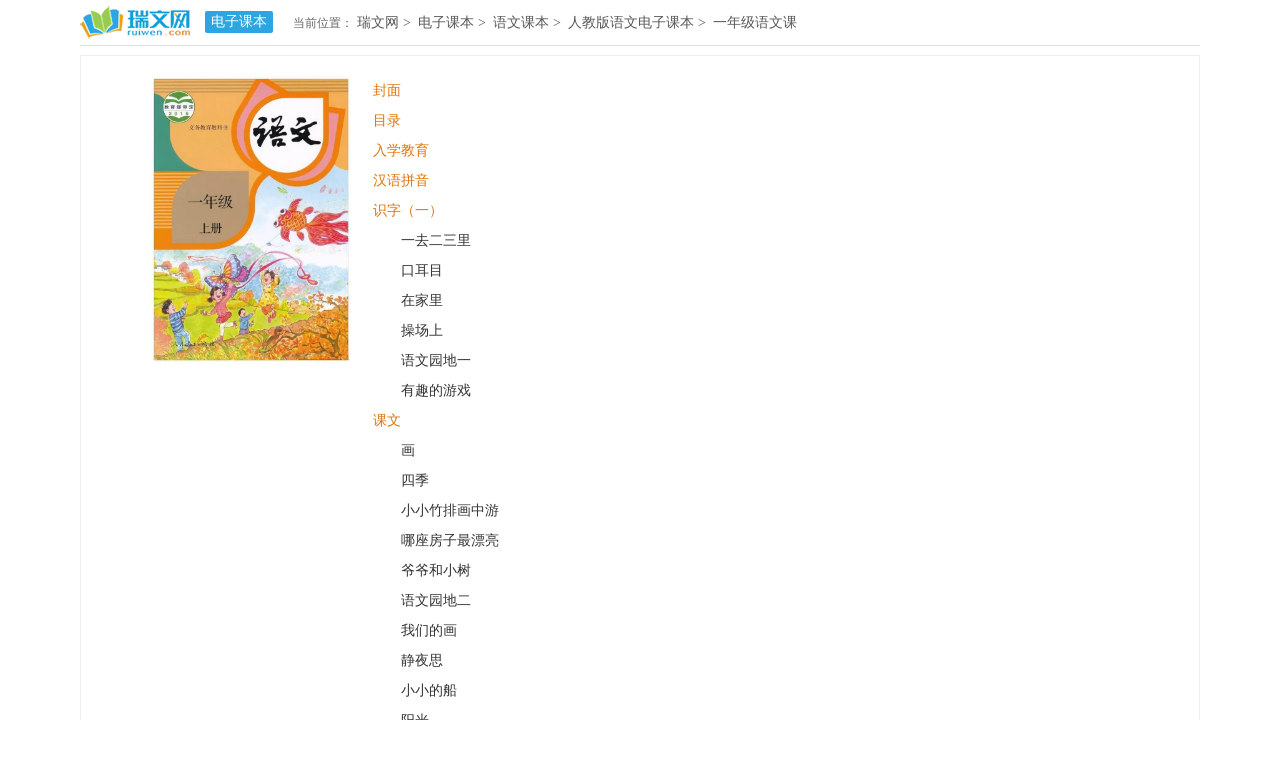

--- FILE ---
content_type: text/html
request_url: https://www.ruiwen.com/jiaocai/yuwen/renjiaoban/yinianjishangce/shangce1.html
body_size: 2452
content:
<!DOCTYPE HTML>
<html>
<head>

  <meta http-equiv="Content-Type" content="text/html;charset=utf-8">
  <title>一年级上册-人教版一年级上册电子课本</title>
  <meta name="keywords" content="一年级上册,人教版一年级语文上册电子课本">
  <meta name="description" content="电子课本网提供人教版一年级语文上册电子课本，为广大语文教师和孩子提供最优质的教与学资源与服务。">


  <link rel="canonical" href="https://www.ruiwen.com/jiaocai/yuwen/renjiaoban/yinianjishangce/shangce1.html">
  <meta http-equiv="Cache-Control" content="no-transform">
  <meta http-equiv="Cache-Control" content="no-siteapp">
  <meta name="mobile-agent" content="format=html5;url=https://m.ruiwen.com/jiaocai/yuwen/renjiaoban/yinianjishangce/shangce1.html">
  <meta name="mobile-agent" content="format=wml;url=https://m.ruiwen.com/jiaocai/yuwen/renjiaoban/yinianjishangce/shangce1.html">
  <meta name="mobile-agent" content="format=xhtml;url=https://m.ruiwen.com/jiaocai/yuwen/renjiaoban/yinianjishangce/shangce1.html">
  <link href="https://www.ruiwen.com/static/css/mu.css" rel="stylesheet">
  <script type="text/javascript">
    var LOCAL_URL = 'https://m.ruiwen.com/jiaocai/yuwen/renjiaoban/yinianjishangce/shangce1.html';
    if ((navigator.userAgent.match(/(phone|pad|pod|mobile|ios|android|BlackBerry|MQQBrowser|JUC|Fennec|wOSBrowser|BrowserNG|WebOS|symbian|transcoder)/i))) {
      window.location.href = LOCAL_URL;
    }
    ;
    var RAND_STR = new Date().getTime() / 1000;
    RAND_STR = RAND_STR - RAND_STR % (3 * 3600);
    document.write('<script type="text/javascript" src="https://www.ruiwen.com/static/js/p.js?' + RAND_STR + '"><\/script>');
  </script>


</head>
<body>
<div class="header">
   
  <div class="indexwidth">
    <a target="_blank" title="瑞文网" href="/" class="logo"></a>
    <a href="http://www.ruiwen.com/jiaocai/" title="电子课本" class="lanmu">电子课本</a>
    <div class="sidebar">当前位置：<a href="/" target="_blank" title="瑞文网">瑞文网</a><span>&gt;</span>
      <a href="http://www.ruiwen.com/jiaocai/" target="_blank" title="电子课本">电子课本</a><span>&gt;</span>
      <a href="http://www.ruiwen.com/jiaocai/yuwen/" target="_blank" title="语文课本">语文课本</a><span>&gt;</span>
      <a href="http://www.ruiwen.com/jiaocai/yuwen/renjiaoban/" target="_blank" title="人教版语文电子课本">人教版语文电子课本</a><span>&gt;</span>
      <a href="http://www.ruiwen.com/jiaocai/yuwen/renjiaoban/yinianji.html" target="_blank" title="一年级语文课本">一年级语文课本</a><span>&gt;</span>
      <a href="http://www.ruiwen.com/jiaocai/yuwen/renjiaoban/yinianjishangce/shangce1.html" target="_blank" title="一年级语文上册课本">一年级语文上册课本</a>
    </div>
    <div class="search">
      <!-- search-form -->
    </div>
  </div>

</div>
<div class="main">
    <div class="main-left">
        <div class="article">
            <img src="https://cpt.9136.com/img/ruiwen/jiaocai/yuwen/renjiaoban/yinianjishangce/1.jpg" alt="">
            <ul>
                <li><a href="http://www.ruiwen.com/jiaocai/yuwen/renjiaoban/yinianjishangce/shangce1.html" title="人教版一年级语文上册（封面）"><span>封面</span></a></li>
                                <li><a href="http://www.ruiwen.com/jiaocai/yuwen/renjiaoban/yinianjishangce/shangce2.html" title="人教版一年级语文上册（目录）"><span>目录</span></a></li>
                                <li><a href="http://www.ruiwen.com/jiaocai/yuwen/renjiaoban/yinianjishangce/shangce4.html" title="人教版一年级语文上册（入学教育）"><span>入学教育</span></a></li>
                                <li><a href="http://www.ruiwen.com/jiaocai/yuwen/renjiaoban/yinianjishangce/shangce8.html" title="人教版一年级语文上册（汉语拼音）"><span>汉语拼音</span></a></li>
                                <li><a href="http://www.ruiwen.com/jiaocai/yuwen/renjiaoban/yinianjishangce/shangce46.html" title="人教版一年级语文上册（识字（一））"><span>识字（一）</span></a></li>
                                <li><a href="http://www.ruiwen.com/jiaocai/yuwen/renjiaoban/yinianjishangce/shangce46.html" title="人教版一年级语文上册（一去二三里）">一去二三里</a></li>
                                <li><a href="http://www.ruiwen.com/jiaocai/yuwen/renjiaoban/yinianjishangce/shangce48.html" title="人教版一年级语文上册（口耳目）">口耳目</a></li>
                                <li><a href="http://www.ruiwen.com/jiaocai/yuwen/renjiaoban/yinianjishangce/shangce51.html" title="人教版一年级语文上册（在家里）">在家里</a></li>
                                <li><a href="http://www.ruiwen.com/jiaocai/yuwen/renjiaoban/yinianjishangce/shangce54.html" title="人教版一年级语文上册（操场上）">操场上</a></li>
                                <li><a href="http://www.ruiwen.com/jiaocai/yuwen/renjiaoban/yinianjishangce/shangce57.html" title="人教版一年级语文上册（语文园地一）">语文园地一</a></li>
                                <li><a href="http://www.ruiwen.com/jiaocai/yuwen/renjiaoban/yinianjishangce/shangce60.html" title="人教版一年级语文上册（有趣的游戏）">有趣的游戏</a></li>
                                <li><a href="http://www.ruiwen.com/jiaocai/yuwen/renjiaoban/yinianjishangce/shangce61.html" title="人教版一年级语文上册（课文）"><span>课文</span></a></li>
                                <li><a href="http://www.ruiwen.com/jiaocai/yuwen/renjiaoban/yinianjishangce/shangce61.html" title="人教版一年级语文上册（画）">画</a></li>
                                <li><a href="http://www.ruiwen.com/jiaocai/yuwen/renjiaoban/yinianjishangce/shangce63.html" title="人教版一年级语文上册（四季）">四季</a></li>
                                <li><a href="http://www.ruiwen.com/jiaocai/yuwen/renjiaoban/yinianjishangce/shangce66.html" title="人教版一年级语文上册（小小竹排画中游）">小小竹排画中游</a></li>
                                <li><a href="http://www.ruiwen.com/jiaocai/yuwen/renjiaoban/yinianjishangce/shangce68.html" title="人教版一年级语文上册（哪座房子最漂亮）">哪座房子最漂亮</a></li>
                                <li><a href="http://www.ruiwen.com/jiaocai/yuwen/renjiaoban/yinianjishangce/shangce71.html" title="人教版一年级语文上册（爷爷和小树）"> 爷爷和小树</a></li>
                                <li><a href="http://www.ruiwen.com/jiaocai/yuwen/renjiaoban/yinianjishangce/shangce73.html" title="人教版一年级语文上册（语文园地二）">语文园地二</a></li>
                                <li><a href="http://www.ruiwen.com/jiaocai/yuwen/renjiaoban/yinianjishangce/shangce75.html" title="人教版一年级语文上册（我们的画）">我们的画</a></li>
                                <li><a href="http://www.ruiwen.com/jiaocai/yuwen/renjiaoban/yinianjishangce/shangce76.html" title="人教版一年级语文上册（静夜思）">静夜思</a></li>
                                <li><a href="http://www.ruiwen.com/jiaocai/yuwen/renjiaoban/yinianjishangce/shangce78.html" title="人教版一年级语文上册（小小的船）">小小的船</a></li>
                                <li><a href="http://www.ruiwen.com/jiaocai/yuwen/renjiaoban/yinianjishangce/shangce79.html" title="人教版一年级语文上册（阳光）">阳光</a></li>
                                <li><a href="http://www.ruiwen.com/jiaocai/yuwen/renjiaoban/yinianjishangce/shangce83.html" title="人教版一年级语文上册（影子）">影子</a></li>
                                <li><a href="http://www.ruiwen.com/jiaocai/yuwen/renjiaoban/yinianjishangce/shangce85.html" title="人教版一年级语文上册（比尾巴）">比尾巴</a></li>
                                <li><a href="http://www.ruiwen.com/jiaocai/yuwen/renjiaoban/yinianjishangce/shangce88.html" title="人教版一年级语文上册（语文园地三）">语文园地三</a></li>
                                <li><a href="http://www.ruiwen.com/jiaocai/yuwen/renjiaoban/yinianjishangce/shangce90.html" title="人教版一年级语文上册（这样做不好）">这样做不好</a></li>
                                <li><a href="http://www.ruiwen.com/jiaocai/yuwen/renjiaoban/yinianjishangce/shangce91.html" title="人教版一年级语文上册（识字（二））"><span>识字（二）</span></a></li>
                                <li><a href="http://www.ruiwen.com/jiaocai/yuwen/renjiaoban/yinianjishangce/shangce91.html" title="人教版一年级语文上册（比一比）">比一比</a></li>
                                <li><a href="http://www.ruiwen.com/jiaocai/yuwen/renjiaoban/yinianjishangce/shangce94.html" title="人教版一年级语文上册（自选商场）">自选商场</a></li>
                                <li><a href="http://www.ruiwen.com/jiaocai/yuwen/renjiaoban/yinianjishangce/shangce96.html" title="人教版一年级语文上册（菜园里）">菜园里</a></li>
                                <li><a href="http://www.ruiwen.com/jiaocai/yuwen/renjiaoban/yinianjishangce/shangce99.html" title="人教版一年级语文上册（日月明）"> 日月明</a></li>
                                <li><a href="http://www.ruiwen.com/jiaocai/yuwen/renjiaoban/yinianjishangce/shangce101.html" title="人教版一年级语文上册（语文园地四）">语文园地四</a></li>
                                <li><a href="http://www.ruiwen.com/jiaocai/yuwen/renjiaoban/yinianjishangce/shangce103.html" title="人教版一年级语文上册（我会拼图）">我会拼图</a></li>
                                <li><a href="http://www.ruiwen.com/jiaocai/yuwen/renjiaoban/yinianjishangce/shangce104.html" title="人教版一年级语文上册（课文）"><span>课文</span></a></li>
                                <li><a href="http://www.ruiwen.com/jiaocai/yuwen/renjiaoban/yinianjishangce/shangce104.html" title="人教版一年级语文上册（我多想去看看）">我多想去看看</a></li>
                                <li><a href="http://www.ruiwen.com/jiaocai/yuwen/renjiaoban/yinianjishangce/shangce107.html" title="人教版一年级语文上册（雨点儿）">雨点儿</a></li>
                                <li><a href="http://www.ruiwen.com/jiaocai/yuwen/renjiaoban/yinianjishangce/shangce110.html" title="人教版一年级语文上册（平平搭积木）">平平搭积木</a></li>
                                <li><a href="http://www.ruiwen.com/jiaocai/yuwen/renjiaoban/yinianjishangce/shangce113.html" title="人教版一年级语文上册（自己去吧）">自己去吧</a></li>
                                <li><a href="http://www.ruiwen.com/jiaocai/yuwen/renjiaoban/yinianjishangce/shangce116.html" title="人教版一年级语文上册（一次比一次有进步）">一次比一次有进步</a></li>
                                <li><a href="http://www.ruiwen.com/jiaocai/yuwen/renjiaoban/yinianjishangce/shangce119.html" title="人教版一年级语文上册（语文园地五）">语文园地五</a></li>
                                <li><a href="http://www.ruiwen.com/jiaocai/yuwen/renjiaoban/yinianjishangce/shangce121.html" title="人教版一年级语文上册（该怎么办）">该怎么办</a></li>
                                <li><a href="http://www.ruiwen.com/jiaocai/yuwen/renjiaoban/yinianjishangce/shangce122.html" title="人教版一年级语文上册（小松鼠找花生）">小松鼠找花生</a></li>
                                <li><a href="http://www.ruiwen.com/jiaocai/yuwen/renjiaoban/yinianjishangce/shangce125.html" title="人教版一年级语文上册（雪地里的小画家）">雪地里的小画家</a></li>
                                <li><a href="http://www.ruiwen.com/jiaocai/yuwen/renjiaoban/yinianjishangce/shangce127.html" title="人教版一年级语文上册（借生日）">借生日</a></li>
                                <li><a href="http://www.ruiwen.com/jiaocai/yuwen/renjiaoban/yinianjishangce/shangce130.html" title="人教版一年级语文上册（雪孩子）">雪孩子</a></li>
                                <li><a href="http://www.ruiwen.com/jiaocai/yuwen/renjiaoban/yinianjishangce/shangce135.html" title="人教版一年级语文上册（小熊住山洞）">小熊住山洞</a></li>
                                <li><a href="http://www.ruiwen.com/jiaocai/yuwen/renjiaoban/yinianjishangce/shangce139.html" title="人教版一年级语文上册（语文园地六）">语文园地六</a></li>
                                <li><a href="http://www.ruiwen.com/jiaocai/yuwen/renjiaoban/yinianjishangce/shangce141.html" title="人教版一年级语文上册（小兔运南瓜）">小兔运南瓜</a></li>
                                <li><a href="http://www.ruiwen.com/jiaocai/yuwen/renjiaoban/yinianjishangce/shangce142.html" title="人教版一年级语文上册（生字表（一））"><span>生字表（一）</span></a></li>
                                <li><a href="http://www.ruiwen.com/jiaocai/yuwen/renjiaoban/yinianjishangce/shangce148.html" title="人教版一年级语文上册（生字表（二））"><span>生字表（二）</span></a></li>
                                <li><a href="http://www.ruiwen.com/jiaocai/yuwen/renjiaoban/yinianjishangce/shangce150.html" title="人教版一年级语文上册（汉字笔画名称表）"><span>汉字笔画名称表</span></a></li>
            </ul>
        </div>
        <div style="border: 1px solid #f1f1f1;text-align: center;">
            <script type="text/javascript" src="https://ab.pincai.com/mhznzqqqnkon.js"></script>
        </div>
        <div class="related_article">
            
      <div class="textbook"><strong>人教版电子课本推荐</strong></div>
      <dl class="moretex">
        <dt><a title="人教版一年级语文上册电子课本" href="http://www.ruiwen.com/jiaocai/yuwen/renjiaoban/yinianjishangce/shangce1.html" target="_blank"><img alt="人教版一年级语文上册电子课本" src="https://cpt.9136.com/img/ruiwen/jiaocai/yuwen/renjiaoban/yinianjishangce/1.jpg"> </a>
        </dt>
        <dd><a title="人教版一年级语文上册电子课本" href="http://www.ruiwen.com/jiaocai/yuwen/renjiaoban/yinianjishangce/shangce1.html" target="_blank">一年级语文上册电子课本</a>
        </dd>
      </dl>
      <dl class="moretex">
        <dt><a title="人教版二年级语文上册电子课本" href="http://www.ruiwen.com/jiaocai/yuwen/renjiaoban/ernianjishangce/shangce1.html" target="_blank"><img alt="人教版二年级语文上册电子课本" src="https://cpt.9136.com/img/ruiwen/jiaocai/yuwen/renjiaoban/ernianjishangce/1.jpg"> </a>
        </dt>
        <dd><a title="人教版二年级语文上册电子课本" href="http://www.ruiwen.com/jiaocai/yuwen/renjiaoban/ernianjishangce/shangce1.html" target="_blank">二年级语文上册电子课本</a>
        </dd>
      </dl>
      <dl class="moretex">
        <dt><a title="人教版三年级语文上册电子课本" href="http://www.ruiwen.com/jiaocai/yuwen/renjiaoban/sannianjishangce/shangce1.html" target="_blank"><img alt="人教版三年级语文上册电子课本" src="https://cpt.9136.com/img/ruiwen/jiaocai/yuwen/renjiaoban/sannianjishangce/1.jpg"> </a>
        </dt>
        <dd><a title="人教版三年级语文上册电子课本" href="http://www.ruiwen.com/jiaocai/yuwen/renjiaoban/sannianjishangce/shangce1.html" target="_blank">三年级语文上册电子课本</a>
        </dd>
      </dl>
      <dl class="moretex">
        <dt><a title="人教版四年级语文上册电子课本" href="http://www.ruiwen.com/jiaocai/yuwen/renjiaoban/sinianjishangce/shangce1.html" target="_blank"><img alt="人教版四年级语文上册电子课本" src="https://cpt.9136.com/img/ruiwen/jiaocai/yuwen/renjiaoban/sinianjishangce/1.jpg"> </a>
        </dt>
        <dd><a title="人教版四年级语文上册电子课本" href="http://www.ruiwen.com/jiaocai/yuwen/renjiaoban/sinianjishangce/shangce1.html" target="_blank">四年级语文上册电子课本</a>
        </dd>
      </dl>
      <dl class="moretex">
        <dt><a title="人教版五年级语文上册电子课本" href="http://www.ruiwen.com/jiaocai/yuwen/renjiaoban/wunianjishangce/shangce1.html" target="_blank"><img alt="人教版五年级语文上册电子课本" src="https://cpt.9136.com/img/ruiwen/jiaocai/yuwen/renjiaoban/wunianjishangce/1.jpg"> </a>
        </dt>
        <dd><a title="人教版五年级语文上册电子课本" href="http://www.ruiwen.com/jiaocai/yuwen/renjiaoban/wunianjishangce/shangce1.html" target="_blank">五年级语文上册电子课本</a>
        </dd>
      </dl>
      <dl class="moretex">
        <dt><a title="人教版六年级语文上册电子课本" href="http://www.ruiwen.com/jiaocai/yuwen/renjiaoban/liunianjishangce/shangce1.html" target="_blank"><img alt="人教版六年级语文上册电子课本" src="https://cpt.9136.com/img/ruiwen/jiaocai/yuwen/renjiaoban/liunianjishangce/1.jpg"> </a>
        </dt>
        <dd><a title="人教版六年级语文上册电子课本" href="http://www.ruiwen.com/jiaocai/yuwen/renjiaoban/liunianjishangce/shangce1.html" target="_blank">六年级语文上册电子课本</a>
        </dd>
      </dl>
      <dl class="moretex">
        <dt><a title="人教版一年级语文下册电子课本" href="http://www.ruiwen.com/jiaocai/yuwen/renjiaoban/yinianjixiace/xiace1.html" target="_blank"><img alt="人教版一年级语文下册电子课本" src="https://cpt.9136.com/img/ruiwen/jiaocai/yuwen/renjiaoban/yinianjixiace/1.jpg"> </a>
        </dt>
        <dd><a title="人教版一年级语文下册电子课本" href="http://www.ruiwen.com/jiaocai/yuwen/renjiaoban/yinianjixiace/xiace1.html" target="_blank">一年级语文下册电子课本</a>
        </dd>
      </dl>
      <dl class="moretex">
        <dt><a title="人教版二年级语文下册电子课本" href="http://www.ruiwen.com/jiaocai/yuwen/renjiaoban/ernianjixiace/xiace1.html" target="_blank"><img alt="人教版二年级语文下册电子课本" src="https://cpt.9136.com/img/ruiwen/jiaocai/yuwen/renjiaoban/ernianjixiace/1.jpg"> </a>
        </dt>
        <dd><a title="人教版二年级语文下册电子课本" href="http://www.ruiwen.com/jiaocai/yuwen/renjiaoban/ernianjixiace/xiace1.html" target="_blank">二年级语文下册电子课本</a>
        </dd>
      </dl>
      <dl class="moretex">
        <dt><a title="人教版三年级语文下册电子课本" href="http://www.ruiwen.com/jiaocai/yuwen/renjiaoban/sannianjixiace/xiace1.html" target="_blank"><img alt="人教版三年级语文下册电子课本" src="https://cpt.9136.com/img/ruiwen/jiaocai/yuwen/renjiaoban/sannianjixiace/1.jpg"> </a>
        </dt>
        <dd><a title="人教版三年级语文下册电子课本" href="http://www.ruiwen.com/jiaocai/yuwen/renjiaoban/sannianjixiace/xiace1.html" target="_blank">三年级语文下册电子课本</a>
        </dd>
      </dl>
      <dl class="moretex">
        <dt><a title="人教版四年级语文下册电子课本" href="http://www.ruiwen.com/jiaocai/yuwen/renjiaoban/sinianjixiace/xiace1.html" target="_blank"><img alt="人教版四年级语文下册电子课本" src="https://cpt.9136.com/img/ruiwen/jiaocai/yuwen/renjiaoban/sinianjixiace/1.jpg"> </a>
        </dt>
        <dd><a title="人教版四年级语文下册电子课本" href="http://www.ruiwen.com/jiaocai/yuwen/renjiaoban/sinianjixiace/xiace1.html" target="_blank">四年级语文下册电子课本</a>
        </dd>
      </dl>
      <dl class="moretex">
        <dt><a title="人教版五年级语文下册电子课本" href="http://www.ruiwen.com/jiaocai/yuwen/renjiaoban/wunianjixiace/xiace1.html" target="_blank"><img alt="人教版五年级语文下册电子课本" src="https://cpt.9136.com/img/ruiwen/jiaocai/yuwen/renjiaoban/wunianjixiace/1.jpg"> </a>
        </dt>
        <dd><a title="人教版五年级语文下册电子课本" href="http://www.ruiwen.com/jiaocai/yuwen/renjiaoban/wunianjixiace/xiace1.html" target="_blank">五年级语文下册电子课本</a>
        </dd>
      </dl>
      <dl class="moretex">
        <dt><a title="人教版六年级语文下册电子课本" href="http://www.ruiwen.com/jiaocai/yuwen/renjiaoban/liunianjixiace/xiace1.html" target="_blank"><img alt="人教版六年级语文下册电子课本" src="https://cpt.9136.com/img/ruiwen/jiaocai/yuwen/renjiaoban/liunianjixiace/1.jpg"> </a>
        </dt>
        <dd><a title="人教版六年级语文下册电子课本" href="http://www.ruiwen.com/jiaocai/yuwen/renjiaoban/liunianjixiace/xiace1.html" target="_blank">六年级语文下册电子课本</a>
        </dd>
      </dl>
    
        </div>
    </div>
</div>
<div class="footer">
    <div class="foot_box">
        <p>Copyright&#169;2006-2026 <a target="_blank" title="瑞文网" href="/">瑞文网</a> ruiwen.com版权所有</p>
    </div>
</div>
</body>
</html>


--- FILE ---
content_type: text/css
request_url: https://www.ruiwen.com/static/css/mu.css
body_size: 1029
content:
body, div, dl, dt, dd, ul, ol, li, h1, h2, h3, h4, h5, h6, pre, form, fieldset, input, textarea, p, blockquote, th, td {margin: 0;padding: 0;border: 0 none; outline:none;}
body{font-size: 14px;}
table {border-collapse: collapse;border-spacing: 0;}
fieldset, img {border: 0 none;}
address, caption, cite, code, dfn, em, strong, th, var {font-style: normal;font-weight: normal;}
strong{ font-weight:800;padding-bottom: 10px;}
ol, ul, li{list-style: none outside none;}
caption, th {text-align: left;}
h1, h2, h3, h4, h5, h6 {font-size: 100%;font-weight: normal;}
a {color: #2965b1;text-decoration: none;}
a:hover {text-decoration: none; cursor:pointer;color: #06C!important;}
.header{height: 45px;width: 1120px;margin: 0 auto;margin-bottom: 10px;}
.indexwidth{width: 100%;margin: 0 auto;border-bottom: solid 1px #e2e2e2;float: left;height: 45px;}
.header .logo{float: left;width: 110px;height: 33px;background: url(https://cpt.9136.com/img/ruiwen/logo_min.png) no-repeat;margin-top: 6px;}
.header .lanmu{float: left;background: #2ca6e0;color: #fff;padding: 2px 6px;border-radius: 2px;margin: 11px 0 0 15px;font-size: 14px;}
.sidebar{width: 520px;float: left;line-height: 45px;margin-left: 20px;font-size: 12px;color: #666;height: 45px;overflow: hidden;}
.sidebar a{color: #585858;padding: 0 4px;font-size: 14px;}
.sidebar span{color: #585858;font-size: 14px;}
/*search */
.search{float: right;margin-top: 7px;width: 235px;}
.search .searchbar{border: 1px solid #ddd;width: 180px;font-size: 12px;float: left;height: 27px;padding-left: 3px;margin-top: 1px;}
.search .search_results{width: 50px;height: 29px;background: #2ca6e0;color: #fff;text-align: center;font-size: 14px;border: 0 none;position: relative;top: 1px;cursor: pointer;float: right;line-height: 28px;}
.search .search_results:hover{opacity: .8;text-decoration: none;}

.main{width: 1120px;margin: auto;}

.article{
    padding:20px;
    border:1px solid #ededed;
    margin:10px 0;
    overflow: hidden;
}
.article img{
    width:200px;
    float: left;
    margin:0 50px;
height: 287px;}
.article ul{
    float: left;
}
.article ul li{
    line-height: 30px;
    color:#333;
}
.article ul li a{color:#333;}
.article ul li span{margin-left:-2em;color:#e37309}

.related_article{float: left;margin-top: 10px;border: 1px solid #efefef;padding: 10px;}
.related_article .textbook{float:left;width:100%;height: 34px;line-height: 34px;margin-bottom: 5px;}
.related_article  strong{color: #333;float: left;height: 33px;line-height: 33px;font-size: 18px;font-weight: bold;padding: 0;}
.related_article .moretex{text-align:center;overflow: hidden;font-size: 12px;display: inline-block;padding-top: 10px;width: 16.1%;}
.moretex dt {z-index: 1;position: relative;display: block;margin:0 auto}
.moretex dd {color: #787878!important;padding-top: 5px;text-align: center;width: 100%;height: 20px;line-height: 20px;overflow: hidden;}
.moretex a{ color:#555;}
.moretex img {width: 105px;height: 145px;}

/*footer*/
.footer{width: 100%;padding: 10px 0;background: #2b333e;float: left;margin-top: 15px;border-top: 1px solid #e2e2e2;}
.foot_box{width: 1000px;margin: auto;}
.footer p {float:left;width:100%;text-align: center;color: #d8dde0;font-size: 12px;height: 28px;line-height: 28px;}
.footer p a:hover{text-decoration:none;}
.footer p span{height:30px;font-size:12px;color:#555;margin:0 auto;}
.footer p a{color: #2ca6e0;font-weight: 700;font-size: 14px;}